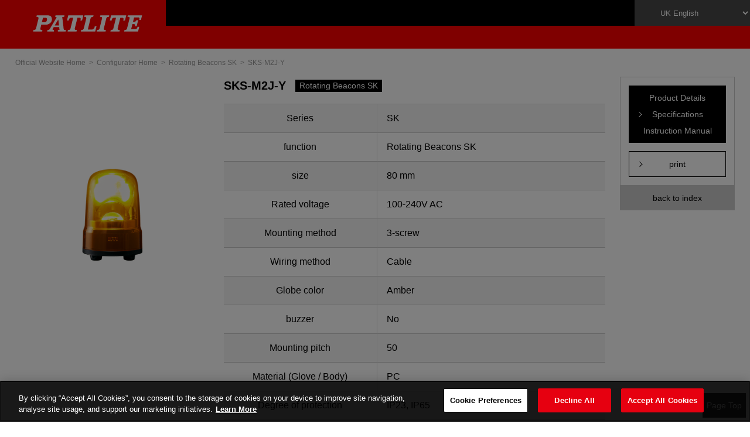

--- FILE ---
content_type: text/html; charset=UTF-8
request_url: https://www.patlite.co.uk/beacon_config/detail.php?No=10
body_size: 3566
content:
<!DOCTYPE html>
<html lang="en-GB">
<head>
	<meta charset="UTF-8">
	<meta http-equiv="x-ua-compatible" content="IE=10" >

<link rel="icon" href="https://www.patlite.co.uk/_common2/favicon_img/favicon.ico" sizes="any"><link rel="icon" href="https://www.patlite.co.uk/_common2/favicon_img/icon.svg" type="image/svg+xml"><link rel="apple-touch-icon" href="https://www.patlite.co.uk/_common2/favicon_img/apple-touch-icon.png"><!-- Beginning of OneTrust Cookie Consent Notice for www.patlite.co.uk -->
<script type="text/javascript" src="https://cdn.cookielaw.org/consent/18ae740a-3176-4edb-8733-06f27b38c222/OtAutoBlock.js" ></script>
<script src="https://cdn.cookielaw.org/scripttemplates/otSDKStub.js" data-document-language="true" type="text/javascript" charset="UTF-8" data-domain-script="18ae740a-3176-4edb-8733-06f27b38c222" ></script>
<script type="text/javascript">
function OptanonWrapper() { }
</script>
<!-- End of OneTrust Cookie Consent Notice for www.patlite.co.uk -->
<!-- Google Tag Manager -->
<script>(function (w, d, s, l, i) { w[l] = w[l] || []; w[l].push({ 'gtm.start': new Date().getTime(), event: 'gtm.js' });
var f = d.getElementsByTagName(s)[0], j = d.createElement(s), dl = l != 'dataLayer' ? '&l=' + l : ''; j.setAttributeNode(d.createAttribute('data-ot-ignore'));
j.async = true;j.src = 'https://www.googletagmanager.com/gtm.js?id=' + i + dl;
f.parentNode.insertBefore(j, f); })(window, document, 'script', 'dataLayer', 'GTM-NPVQ3RK3');
</script>
<!-- End Google Tag Manager -->
	<title>SKS-M2J-Y - Rotating Beacons SK - Beacons Part Number Configurator - Flashing Beacons SL Series / Rotating Beacons SK Series / Multi-function Beacons SF Series</title>
	<meta name="description" content="Discover detailed information about the Flashing Beacons SL Series, Rotating Beacons SK Series, and Multi-function Beacons SF Series. Explore specifications, features, and applications to find the perfect beacon for your needs.">

	<link rel="canonical" href="https://www.patlite.co.uk/beacon_config/detail.php?No=10">
			<link rel="alternate" href="https://www.patlite.com/beacon_config/detail.php?No=10" hreflang="en">
			<link rel="alternate" href="https://www.patlite-ap.com/beacon_config/detail.php?No=10" hreflang="en-sg">
			<link rel="alternate" href="https://www.patlite.fr/beacon_config/detail.php?No=10" hreflang="fr">
			<link rel="alternate" href="https://www.patlite.eu/beacon_config/detail.php?No=10" hreflang="de">
			<link rel="alternate" href="https://www.patlite.it/beacon_config/detail.php?No=10" hreflang="it">
			<link rel="alternate" href="https://www.patlite.cn/beacon_config/detail.php?No=10" hreflang="zh-cn">
			<link rel="alternate" href="https://www.patlite.co.kr/beacon_config/detail.php?No=10" hreflang="ko">
			<link rel="alternate" href="https://www.patlite.co.jp/beacon_config/detail.php?No=10" hreflang="ja">
			<link rel="alternate" href="https://www.patlite.co.th/beacon_config/detail.php?No=10" hreflang="th">
			<link rel="alternate" href="https://www.patlite.tw/beacon_config/detail.php?No=10" hreflang="zh-tw">
			<link rel="alternate" href="https://www.patlite.com.es/beacon_config/detail.php?No=10" hreflang="es-es">
			<link rel="alternate" href="https://www.patlite.com.mx/beacon_config/detail.php?No=10" hreflang="es-mx">
			<link rel="alternate" href="https://www.patlite.co.uk/beacon_config/detail.php?No=10" hreflang="en-gb">
	
	<meta name="viewport" content="width=device-width">
	<link rel="stylesheet" href="./common/base.css">
	<script src="./common/common.js"></script>

	<!--original-->
	<link rel="stylesheet" href="./common/index.css">
	<meta property="og:title" content="SKS-M2J-Y - Rotating Beacons SK - Beacons Part Number Configurator - Flashing Beacons SL Series / Rotating Beacons SK Series / Multi-function Beacons SF Series">
	<meta property="og:description" content="Discover detailed information about the Flashing Beacons SL Series, Rotating Beacons SK Series, and Multi-function Beacons SF Series. Explore specifications, features, and applications to find the perfect beacon for your needs.">
	<meta property="og:url" content="https://www.patlite.co.uk/beacon_config/detail.php?No=10">
	<meta property="og:type" content="article">
	<meta property="og:image" content="https://www.patlite.co.uk/_common2/corporateImg_ovs.png">
<!--  unique　JSON-LD -->
<script type="application/ld+json">{"@context":"https://schema.org","@graph":[{"@type":"WebPage","@id":"https://www.patlite.co.uk/beacon_config/detail.php?No=10","url":"https://www.patlite.co.uk/beacon_config/detail.php?No=10","name":"SKS-M2J-Y - Beacons Part Number Configurator - PATLITE CORPORATION","description":"Discover detailed information about the Flashing Beacons SL Series, Rotating Beacons SK Series, and Multi-function Beacons SF Series. Explore specifications, features, and applications to find the perfect beacon for your needs.","breadcrumb":{"@id":"https://www.patlite.co.uk/beacon_config/detail.php?No=10#breadcrumb"},"publisher":{"@id":"https://www.patlite.co.uk/#patlite-uk"},"mainEntity":{"@id":"https://www.patlite.co.uk/beacon_config/detail.php?No=10#product"}},{"@type":"BreadcrumbList","@id":"https://www.patlite.co.uk/beacon_config/detail.php?No=10#breadcrumb","itemListElement":[{"@type":"ListItem","position":1,"item":{"@id":"https://www.patlite.co.uk","name":"Official Website Home"}},{"@type":"ListItem","position":2,"item":{"@id":"https://www.patlite.co.uk/beacon_config/","name":"Configurator Home"}},{"@type":"ListItem","position":3,"item":{"@id":"https://www.patlite.co.uk/beacon_config/detail.php?No=10","name":"SKS-M2J-Y"}}]},{"@type":"Organization","@id":"https://www.patlite.co.uk/#patlite-uk","name":"PATLITE UK Ltd.","url":"https://www.patlite.co.uk/"},{"@type":"Product","@id":"https://www.patlite.co.uk/beacon_config/detail.php?No=10#product","name":"Rotating Beacons","category":"Beacons (SL/SK/SF Series)","sku":"SKS-M2J-Y","model":"SKS-M2J-Y","url":"https://www.patlite.co.uk/beacon_config/detail.php?No=10","brand":{"@type":"Organization","@id":"https://www.patlite.co.uk/#patlite-uk","name":"PATLITE UK Ltd."},"description":"When used with rubber mounting (SZW-102), the IP rating will become IP65.","additionalProperty":[{"@type":"PropertyValue","name":"Series","value":"SK"},{"@type":"PropertyValue","name":"Function","value":"Rotating Beacons SK"},{"@type":"PropertyValue","name":"Size","value":"80 mm"},{"@type":"PropertyValue","name":"Rated voltage","value":"100-240V AC"},{"@type":"PropertyValue","name":"Mounting method","value":"3-screw"},{"@type":"PropertyValue","name":"Wiring method","value":"Cable"},{"@type":"PropertyValue","name":"Globe color","value":"Amber"},{"@type":"PropertyValue","name":"Buzzer","value":"No"},{"@type":"PropertyValue","name":"Mounting pitch","value":"50"},{"@type":"PropertyValue","name":"Material (Glove / Body)","value":"PC"},{"@type":"PropertyValue","name":"Degree of protection","value":"IP23, IP65"},{"@type":"PropertyValue","name":"Applicable standards","value":"UL/cUL, CE, PSE, KC, EAC"}],"isRelatedTo":[{"@type":"Product","name":"SZK-101","description":"Waterproof Wall Mounting Bracket","url":"https://www.patlite.co.uk/product/detail0000000721.html"},{"@type":"Product","name":"SZK-102","description":"Wall Mounting Bracket","url":"https://www.patlite.co.uk/product/detail0000000722.html"},{"@type":"Product","name":"SZK-104","description":"Wall Mounting Bracket Cover","url":"https://www.patlite.co.uk/product/detail0000000724.html"},{"@type":"Product","name":"SZW-102","description":"Mount Rubber","url":"https://www.patlite.co.uk/product/detail0000000727.html"},{"@type":"Product","name":"SZP-102","description":"NPT Bracket","url":"https://www.patlite.co.uk/product/detail0000000730.html"},{"@type":"Product","name":"SZ-007","description":"Wall Mounting Bracket","url":"https://www.patlite.co.uk/product/detail0000000114.html"},{"@type":"Product","name":"SZ-008","description":"Wall Mounting Bracket","url":"https://www.patlite.co.uk/product/detail0000000115.html"},{"@type":"Product","name":"SZ-023","description":"Wall Mounting Bracket","url":"https://www.patlite.co.uk/product/detail0000000113.html"}]}]}</script>
</head>

<body class="body">
<!-- Google Tag Manager (noscript) -->
<noscript><iframe src="https://www.googletagmanager.com/ns.html?id=GTM-NPVQ3RK3" height="0" width="0" style="display:none;visibility:hidden"></iframe></noscript>
<!-- End Google Tag Manager (noscript) -->
<script>window.dataLayer = window.dataLayer || [];
window.dataLayer.push({'isAmerica': true, 'event': 'AmericaUser'});</script>	<a id="pagetop"></a>
	<div class="g-container">

		<header class="g-header">
			<div class="header">
				<h1 class="h-logo">
					<a class="h-logo__link" href="/">
						<img class="h-logo__img" src="./img/base/logo.png" alt="PATLITE">
					</a>
					<span class="h-logo__catch"></span>
				</h1>
				<div class="h-lang">
					<select class="h-lang__selector js-language" onChange="l();">
						<!--option value="">UnitedKingdom</option-->
						<option value="">UK English</option>
						<option value="https://www.patlite.com/beacon_config/">English</option>
						<option value="https://www.patlite-ap.com/beacon_config/">ASEAN</option>
						<option value="https://www.patlite.fr/beacon_config/">Français</option>
						<option value="https://www.patlite.eu/beacon_config/">Deutsch</option>
						<option value="https://www.patlite.it/beacon_config/">Italiano</option>
						<option value="https://www.patlite.cn/beacon_config/">简体中文</option>
						<option value="https://www.patlite.co.kr/beacon_config/">한국어</option>
						<option value="https://www.patlite.co.jp/beacon_config/">日本語</option>
						<option value="https://www.patlite.co.th/beacon_config/">ภาษาไทย</option>
						<option value="https://www.patlite.tw/beacon_config/">繁體中文</option>
						<option value="https://www.patlite.com.es/beacon_config/">Español</option>
						<option value="https://www.patlite.com.mx/beacon_config/">Español -Mexico</option>
					</select>
				</div>
			</div>
		</header>

		<main class="g-main">

			<ol class="breadcrumb">
				<li class="breadcrumb__item"><a class="breadcrumb__link" href="/">Official Website Home</a></li>
				<li class="breadcrumb__item"><a class="breadcrumb__link" href="/beacon_config/">Configurator Home</a></li>
				<li class="breadcrumb__item"><a class="breadcrumb__link" href="/beacon_config/index.php?sel=Function&Function%5B%5D=Rotating Beacons SK">Rotating Beacons SK</a></li>
				<li class="breadcrumb__item">SKS-M2J-Y</li>
			</ol>

			<article class="l-detail">
				<div class="l-detail__image">
					<label class="detail-lightbox">
						<input class="detail-modal__flag" type="checkbox">
					<img class="detail__image" src="./model_img/SKS_y.png" alt="SKS-M2J-Y" title="SKS-M2J-Y">
						<div class="detail-modal">
							<div class="detail-modal__body">
								<img src="./model_img/SKS_y.png" alt="SKS-M2J-Y" title="SKS-M2J-Y">
							</div>
						</div>
					</label>
				</div>
				<div class="l-detail__main">

					<section class="product product--detail">
						<header class="product__header">
							<div class="product__name">SKS-M2J-Y</div>
							<ul class="product-icon">
								<li class="product-icon__item">Rotating Beacons SK</li>
							</ul>
						</header>
						<table class="product-spec">
							<tr>
								<th class="product-spec__head">Series </th>
								<td class="product-spec__body">SK</td>
							</tr>
							<tr>
								<th class="product-spec__head">function</th>
								<td class="product-spec__body">Rotating Beacons SK</td>
							</tr>
							<tr>
								<th class="product-spec__head">size</th>
								<td class="product-spec__body">80 mm</td>
							</tr>
							<tr>
								<th class="product-spec__head">Rated voltage</th>
								<td class="product-spec__body">100-240V AC</td>
							</tr>
							<tr>
								<th class="product-spec__head">Mounting method</th>
								<td class="product-spec__body">3-screw</td>
							</tr>
							<tr>
								<th class="product-spec__head">Wiring method</th>
								<td class="product-spec__body">Cable</td>
							</tr>
							<tr>
								<th class="product-spec__head">Globe color</th>
								<td class="product-spec__body">Amber</td>
							</tr>
							<tr>
								<th class="product-spec__head">buzzer</th>
								<td class="product-spec__body">No</td>
							</tr>
							<tr>
								<th class="product-spec__head">Mounting pitch</th>
								<td class="product-spec__body">50</td>
							</tr>
							<tr>
								<th class="product-spec__head">Material (Glove / Body)</th>
								<td class="product-spec__body">PC</td>
							</tr>
							<tr>
								<th class="product-spec__head">Degree of protection</th>
								<td class="product-spec__body">
<!--IP23	IP65	IP66	NEMA_TYPE_4X-->
									IP23, IP65								</td>
							</tr>
							<tr>
								<th class="product-spec__head">Applicable standards</th>
								<td class="product-spec__body">
<!--UL_cUL	CE	PSE	KC	EAC-->
									UL/cUL, CE , PSE , KC, EAC								</td>
							</tr>
							<tr>
								<th class="product-spec__head">Remarks</th>
								<td class="product-spec__body">When used with rubber mounting (SZW-102), the IP rating will become IP65.</td>
							</tr>
						</table>
					</section>


					<section class="detail-opt">
						<div class="detail-opt__heading">Compatible Mounting Options</div>
						<ul class="detail-opt__items">
							<li class="detail-opt__item">
								<a class="detail-opt__link" href="/product/detail0000000721.html">
									<div class="detail-opt__image">
										<img class="detail-opt__img" src="./model_img/SZK-101.png" alt="SZK-101 Waterproof Wall Mounting Bracket">
									</div>
									<div class="detail-opt__name">SZK-101<br>Waterproof Wall Mounting Bracket</div>
								</a>
							</li>
							<li class="detail-opt__item">
								<a class="detail-opt__link" href="/product/detail0000000722.html">
									<div class="detail-opt__image">
										<img class="detail-opt__img" src="./model_img/SZK-102.png" alt="SZK-102<br>Wall Mounting Bracket">
									</div>
									<div class="detail-opt__name">SZK-102<br>Wall Mounting Bracket</div>
								</a>
							</li>
							<li class="detail-opt__item">
								<a class="detail-opt__link" href="/product/detail0000000724.html">
									<div class="detail-opt__image">
										<img class="detail-opt__img" src="./model_img/SZK-104.png" alt="SZK-104<br>Wall Mounting Bracket Cover">
									</div>
									<div class="detail-opt__name">SZK-104<br>Wall Mounting Bracket Cover</div>
								</a>
							</li>
							<li class="detail-opt__item">
								<a class="detail-opt__link" href="/product/detail0000000727.html">
									<div class="detail-opt__image">
										<img class="detail-opt__img" src="./model_img/SZW-102.png" alt="SZW-102<br>Mount Rubber">
									</div>
									<div class="detail-opt__name">SZW-102<br>Mount Rubber</div>
								</a>
							</li>
							<li class="detail-opt__item">
								<a class="detail-opt__link" href="/product/detail0000000730.html">
									<div class="detail-opt__image">
										<img class="detail-opt__img" src="./model_img/SZP-102.png" alt="SZP-102<br>NPT Bracket">
									</div>
									<div class="detail-opt__name">SZP-102<br>NPT Bracket</div>
								</a>
							</li>
							<li class="detail-opt__item">
								<a class="detail-opt__link" href="/product/detail0000000114.html">
									<div class="detail-opt__image">
										<img class="detail-opt__img" src="./model_img/SZ-007.png" alt="SZ_007<br>Wall Mounting Bracket">
									</div>
									<div class="detail-opt__name">SZ-007<br>Wall Mounting Bracket</div>
								</a>
							</li>
							<li class="detail-opt__item">
								<a class="detail-opt__link" href="/product/detail0000000115.html">
									<div class="detail-opt__image">
										<img class="detail-opt__img" src="./model_img/SZ-008.png" alt="SZ_008<br>Wall Mounting Bracket">
									</div>
									<div class="detail-opt__name">SZ-008<br>Wall Mounting Bracket</div>
								</a>
							</li>
							<li class="detail-opt__item">
								<a class="detail-opt__link" href="/product/detail0000000113.html">
									<div class="detail-opt__image">
										<img class="detail-opt__img" src="./model_img/SZ-023.png" alt="SZ_023<br>Wall Mounting Bracket">
									</div>
									<div class="detail-opt__name">SZ-023<br>Wall Mounting Bracket</div>
								</a>
							</li>
						</ul>
					</section>

				</div>
				<nav class="l-detail__navi">
					<ul class="detail-nav">
						<li class="detail-nav__item"><a class="detail-nav__button1" href="/product/detail0000000718.html">Product Details <br> Specifications <br> Instruction Manual</a></li>
						<li class="detail-nav__item"><a class="detail-nav__button2" href="javascript:void(0)" onclick="window.print();return false;">print</a></li>
					</ul>
					<a class="detail-nav__back" href="/beacon_config">back to index</a>
				</nav>
			</article>



		</main>



		<footer class="g-footer">
			<small class="copyright">&copy; PATLITE CORPORATION. All Rights Reserved.</small>
			<div class="pagetop"><a class="pagetop__link" href="#pagetop">Page Top</a></div>
		</footer>



	</div>
</body>
</html>


--- FILE ---
content_type: text/css
request_url: https://www.patlite.co.uk/beacon_config/common/base.css
body_size: 3123
content:
@media only screen  and (min-width: 769px){
	html{
	line-height: 2em;
	-webkit-text-size-adjust: 100%;
	-webkit-font-smoothing: subpixel-antialiased;

	/* add-2019-08-19 */
	scroll-behavior: smooth;
	/* add-2019-08-19 */
	

	font-family: "游ゴシック Medium",YuGothic,YuGothicM,"Hiragino Kaku Gothic ProN","Hiragino Kaku Gothic Pro",メイリオ,Meiryo,sans-serif;
	}
}

@media only print and (min-width: 769px){
	html{
		line-height: 1.5em;
		-webkit-text-size-adjust: 100%;
		-webkit-font-smoothing: subpixel-antialiased;

		/* add-2019-08-19 */
		scroll-behavior: smooth;
		/* add-2019-08-19 */


		font-family: "游ゴシック Medium",YuGothic,YuGothicM,"Hiragino Kaku Gothic ProN","Hiragino Kaku Gothic Pro",メイリオ,Meiryo,sans-serif;
	}
}


@media only screen and (max-width: 768px){
	html{
		font-size: 80%;
		line-height: 2em;
	}
}






.body{
	margin: 0;
	padding: 0;
}


@media print,screen and (min-width: 769px){
	.for-pc{}
	.for-sp{ display: none !important; }
}
@media only screen and (max-width: 768px){
	.for-pc{ display: none !important; }
	.for-sp{}
}



/*------------------------------------------------------

 *   basic layout

------------------------------------------------------*/

.g-header{
	grid-area: g-header;
}
.g-category{
	grid-area: g-category;
}
.g-visual{
	grid-area: g-visual;

	margin-bottom: 2em;
}
.g-main{
	grid-area: g-main;
page-break-inside: avoid;

page-break-before: avoid;

page-break-after: avoid;
}
.g-footer{
	grid-area: g-footer;
}

.g-container:not(.g-container--top) .g-visual{
	display: none;
}
.g-container:not(.g-container--top) .g-header{
	border-bottom: 4px solid #f00;
}

@media print,screen and (min-width: 769px){
	.g-container{
		display: grid;
		grid-template-columns: auto 1fr;
		grid-template-areas:
			"g-header	g-header"
			"g-visual	g-visual"
			"g-category	g-main"
			"g-footer	g-footer";
	}
	.g-category{
		width: 25vw;
		max-width: 410px;
		margin-left: 2vw;
	}
	.g-main{
		margin-left: 2vw;
		margin-right: 2vw;
	}


	.g-container:not(.g-container--top) .g-category{
		display: none;
	}
}

@media only screen and (max-width: 768px){
	.g-container{
		min-width: 320px;

		display: grid;
		grid-template-columns: 1fr auto;
		grid-template-areas:
			"g-header	g-category"
			"g-visual	g-visual"
			"g-main		g-main"
			"g-footer	g-footer";
	}
	.g-main{
		margin-left: 5vw;
		margin-right: 5vw;
	}



	.g-container:not(.g-container--top) .g-category{
		border-bottom: 4px solid #f00;
	}
}


@media all and (-ms-high-contrast:none){
	.g-container{
		display: -ms-grid;
	}
	.g-main{
		display: block;
	}
}
@media all and (-ms-high-contrast:none) and (min-width: 769px){
	.g-container{
		-ms-grid-columns: auto 1fr;
	}
	.g-header{
		-ms-grid-column: 1;
		-ms-grid-column-span: 2;
		-ms-grid-row: 1;
	}
	.g-category{
		-ms-grid-column: 1;
		-ms-grid-row: 3;
	}
	.g-visual{
		-ms-grid-column: 1;
		-ms-grid-column-span: 2;
		-ms-grid-row: 2;
	}
	.g-main{
		-ms-grid-column: 2;
		-ms-grid-row: 3;
	}
	.g-footer{
		-ms-grid-column: 1;
		-ms-grid-column-span: 2;
		-ms-grid-row: 4;
	}
}

@media all and (-ms-high-contrast:none) and (max-width: 768px){
	.g-container{
		-ms-grid-columns: 1fr auto;
	}
	.g-header{
		-ms-grid-column: 1;
		-ms-grid-row: 1;
	}
	.g-category{
		-ms-grid-column: 2;
		-ms-grid-row: 1;
	}
	.g-visual{
		-ms-grid-column: 1;
		-ms-grid-column-span: 2;
		-ms-grid-row: 2;
	}
	.g-main{
		-ms-grid-column: 1;
		-ms-grid-column-span: 2;
		-ms-grid-row: 3;
	}
	.g-footer{
		-ms-grid-column: 1;
		-ms-grid-column-span: 2;
		-ms-grid-row: 4;
	}
}


/*  breakpoint */
@media print,screen and (min-width: 769px){
	.g-container{
		max-width: 1366px;
		margin-left: auto;
		margin-right: auto;
		box-sizing: border-box;
	}
	.g-header,
	.g-visual{
		margin-left: calc(50% - 50vw);
		margin-right: calc(50% - 50vw);
	}
	html{
		overflow-x: hidden;
	}
}








/* header */
.g-header{
	background-color: #f00;
	page-break-inside: avoid;
	page-break-before: avoid;
}
.header{
	position: relative;
	margin-left: 1em;
}
.h-logo{
	margin: 0;
	padding: 0;

	font-size: .9375rem;
	font-weight: normal;
	line-height: 1em;
}
.h-logo__link{}
.h-logo__img{
	vertical-align: middle;
	border: 0;
}
.h-lang{}
.h-lang__selector{}

@media print,screen and (min-width: 769px){
	.header{
		display: flex;
		justify-content: space-between;
	}
	.h-logo{
		flex: 1 1 auto;

		display: flex;
		align-items: flex-start;
	}
	.h-logo__link{
		display: block;

		padding: 1.5625rem 3.125vw;
	}
	.h-logo__img{}
	.h-logo__catch{
		box-sizing: border-box;
		height: 2.75rem;

		flex: 1 1 auto;


		display: flex;
		align-items: center;

		color: #fff;
		background-color: #000;

		padding-left: 1em;
		padding-right: 1em;
		font-weight: bold;
	}
	.h-lang{
		box-sizing: border-box;
		height: 2.75rem;
	}
	.h-lang__selector{
		box-sizing: border-box;
		height: 100%;

		cursor: pointer;
		padding: .75em 3em;

		border: 0 none;

		color: #fff;
		background-color: #484848;
	}
}

@media only screen and (max-width: 768px){
	.header{
		height: 50px;

		display: flex;
		align-items: center;
		justify-content: space-between;
	}
	.h-logo__img{
		width: 93.5px;
	}
	.h-logo__catch{
		display: none;
	}
	.h-lang{
		align-self: stretch;
	}
	.h-lang__selector{
		box-sizing: border-box;
		height: 100%;
		
		padding-left: 1em;
		padding-right: 1em;
		
		border: 0 none;
		
		color: #fff;
		background-color: #666;
	}
}








/* visual */
.g-visual{



	color: #fff;
	background-color: #000;


	display: flex;
	align-items: center;
}

.visual{
	flex: 1 1 auto;
}
.visual-heading{
	font-size: 1.625em;
	font-weight: bold;
	line-height: 1.5em;
}
.visual-heading__main{
	font-size: 1.3em;
	line-height: 1.5em;

	margin-bottom: .5em;
}
.visual-heading__sub{}

@media print,screen and (min-width: 769px){
	.g-visual{
		min-height: 337px;
	background-size: cover;
	background-repeat: no-repeat;
	background-position: center center;
		background-image: url(../img/base/config_main_global.jpg);
	}
	.visual{
		/*margin-left: 2vw;
		margin-right: 2vw;*/

		max-width: 80%;
		margin-left: auto;
		margin-right: auto;
	}
}
@media only screen and (max-width: 768px){
	.g-visual{
		min-height: 44.9vw;
	background-size: cover;
	background-repeat: no-repeat;
	background-position: center center;
		background-image: url(../img/base/config_main_sp_global.jpg);
	}
	.visual{
		margin-left: 5vw;
		margin-right: 5vw;
	}
	.visual-heading{
		font-size: 1.33em;
		font-weight: bold;
		line-height: 1.5em;
	}
	.visual-heading__sub + .visual-heading__sub{
		margin-top: 1em;
	}
	.sp-box{
		display: block;
	}
}










/* category */
.category{}
.category__heading{
	display: block;
	font-size: 1.25em;
	font-weight: bold;
	line-height: 1.25em;
}
.category-heading__state{
	display: flex;
	align-items: center;
}
.category-heading__state--passive{}
.category-heading__state--active{}
.category__heading > img{
	margin-right: .5em;
}
.cat-is_open{
	display: none;
}
.category__body{
	background-color: #fff;
}
.category__length{
	display: inline-block;
	vertical-align: middle;

	padding: .25em;


	color: #fff;
	font-size: 0.6875em;
	line-height: 1em;
	font-weight: bold;

	background-color: #b5b5b5;
	border-radius: 9em;
}

@media print,screen and (min-width: 769px){
	.category{}
	.category__heading{
		pointer-events: none;
		margin-bottom: .75em;
		
		color: #fff;
		background-color: #000;
		
		display: flex;
		align-items: center;
		justify-content: space-between;
	}
	.category-heading__state > img{
		display: none;
	}
	.category-heading__state{
		padding: .5em;

	}
	.category-heading__state--passive{}
	.category-heading__state--active{
		display: none;
	}
	.category__body{}
	.category__label{}
	.category__length{}
}

@media only screen and (max-width: 768px){
	.category{
		height: 50px;
		border-left: 1px solid #999;
	}
	.category__heading{
		cursor: pointer;

		position: relative;
		display: flex;
		align-items: center;
		justify-content: center;
		flex-direction: column;

		width: 100%;
		height: 100%;
		box-sizing: border-box;

		padding-left: 1em;
		padding-right: 1em;
	}
	.category__heading img{
		width: 15px;
		margin-right: .25em;
	}

	.category-heading__state{}
	.category-heading__state--passive{}
	.category-heading__state--active{}
	.category__body{
		position: absolute;
		z-index: 1;

		top: 50px;
		left: 0;
		right: 0;
		max-height: calc(100% - 50px);
		overflow: auto;

		padding: 1.5em;
		/*
		border-style: solid;
		border-color: #999;
		border-width: 1px 0;
		*/
		border-bottom: 1px solid #999;
	}
	.category__label{}
	.category__length{}


	/* 状態管理 */
	.category__body{
		transform-origin: center top;
		transition-property: transform visibility opacity;
		transition-duration: 180ms;
		transition-timing-function: ease-out;
	}
	#cat-is_open:not(:checked) ~ .category__body{
		opacity: 0;
		visibility: hidden;
	}

	#cat-is_open:not(:checked) ~ .category__heading .category-heading__state--active{
		display: none;
	}
	#cat-is_open:checked ~ .category__heading .category-heading__state--passive{
		display: none;
	}
	/*
	#cat-is_open:checked ~ .category__heading:after{
		content: "";
		position: absolute;
		z-index: 2;
		left: 0;
		right: 0;
		bottom: -1px;
		display: block;
		border-bottom: 1px solid #fff;
	}
	*/
}




/* category modal */
.cat-info{}
.cat-info__modal-flag{
	display: none;
}
.cat-info__icon{
	cursor: pointer;

	display: flex;
	align-items: center;
	justify-content: center;

	height: 1.5em;
	width: 1.5em;

	color: #999;
	font-size: .75em;

	border: 1px solid;
	border-radius: 999em;
}
.cat-info__icon:hover{
	color: #f00;
}
.cat-info__icon-video{
	width: 70%;
}
.cat-info__heading{
	margin: 0;
	padding: 0;
	margin-bottom: .5em;

	font-size: 1.125em;
	font-weight: bold;
	line-height: 1.5em;
}
.cat-info__video{
	max-width: 100%;

	display: block;
	margin-left: auto;
	margin-right: auto;
}


.cat-modal{
	display: flex;
	align-items: center;
	justify-content: center;
	flex-direction: column;

	position: fixed;
	z-index: 2;
	top: 0;
	left: 0;
	right: 0;
	bottom: 0;

	background-color: rgba(0, 0, 0, .78);
}
.cat-modal__bg{
	position: absolute;
	top: 0;
	left: 0;
	right: 0;
	bottom: 0;
}
.cat-modal__win{
	box-sizing: border-box;

	padding: 1.25em;
	overflow: auto;

	position: relative;
	z-index: 1;

	background-color: #fff;
}
.cat-modal__close{
	cursor: pointer;

	position: sticky;
	top: 0;
	right: 0;

	display: table;
	margin-left: auto;

	font-size: 1.5em;
}

@media print,screen and (min-width: 769px){
	.cat-modal__win{
		max-width: 78vw;
		max-height: 78vh;
	}
}
@media only screen and (max-width: 768px){
	.cat-modal__win{
		max-width: 90vw;
		max-height: 90vh;
	}
}

/* state */
.cat-modal{
	transition-duration: 180ms;
	transition-property: visibility opacity;
	transition-timing-function: ease-out;
}
.cat-modal__win{
	transition: transform 180ms ease-out;
}
.cat-info__modal-flag:not(:checked) ~ .cat-modal{
	visibility: hidden;
	opacity: 0;
}
.cat-info__modal-flag:not(:checked) ~ .cat-modal .cat-modal__win{
	transform: scale(.96);
}









.category-cmd{
	margin: 0;
	padding: 0;
	list-style: none;
}
.category-cmd__item{}
.category-cmd__button{
	cursor: pointer;
	border-color: transparent;

	box-sizing: border-box;

	display: flex;
	align-items: center;
	justify-content: center;

	width: 100%;
	padding: 1em;

	color: #fff;
	background-color: #000;

	
	font-size: 1em;
}
.category-cmd__button > img{
	margin-right: .5em;
}

@media print,screen and (min-width: 769px){
	.category-cmd{}
	.category-cmd__item{}
	.category-cmd__button{}
}

@media only screen and (max-width: 768px){
	.category-cmd{
		margin-top: 1em;
	}
	.category-cmd__item{}
	.category-cmd__button{}
	.category-cmd__button > img{
		width: 15px;
	}
}






.cat-group{
	margin: 0;
	padding: 0;
	list-style: none;
}
.cat-group__item{
	font-weight: bold;
	background-color: #f5f5f5;
}
.cat-group__label{
	cursor: pointer;
	display: block;
	position: relative;

	padding: .5em 1em;
}
.cat-group__label:after{
	content: "";
	display: block;

	position: absolute;
	top: 0;
	right: .5em;
	bottom: 0;

	height: .3em;
	width: .3em;

	margin-top: auto;
	margin-bottom: auto;

	border: .2em solid;
	border-top-color: transparent;
	border-left-color: transparent;

	transform: translateY(-25%) rotate(45deg);
	transform-origin: 62.5% 62.5%;
}
.cat-group__is_open{
	display: none;
}
.cat-group__is_open:checked ~ .cat-group__item .cat-group__label:after{
	transform: rotate(225deg);
}

.cat-list{
	margin: 0;
	padding: 0;
	list-style: none;

	padding: 1em;
	border-top: 1px solid #dcdcdc;
}
.cat-list__label{
	display: block;
	cursor: pointer;
}
.cat-list__item{
	display: flex;
	align-items: center;
	justify-content: space-between;
}
.cat-list__item:not(:last-child){
	margin-bottom: .5em;
}
/*
.cat-list__item:after{
	content: "i";

	flex: 0 0 auto;

	display: flex;
	align-items: center;
	justify-content: center;

	width: 1em;
	height: 1em;
	line-height: 1em;
	text-align: center;
	padding: .125em;

	color: #999;
	border: 1px solid;
	border-radius: 99em;

	font-size: .875em;
}
*/
.cat-group__is_open:not(:checked) ~ .cat-list{
	display: none;
}

@media print,screen and (min-width: 769px){
	.cat-group{
		overflow: hidden;
		border: 1px solid #dcdcdc;
		border-radius: 3px;

		margin-bottom: .75em;
	}
	.cat-group__item{}
	.cat-list{}
	.cat-list__item{}

	.cat-group__is_open{}
}

@media only screen and (max-width: 768px){
	.cat-group{
		border-bottom: 1px solid #dcdcdc;
	}
	.cat-group:first-child{
		border-top: 1px solid #dcdcdc;
	}
	.cat-group__item{}
	.cat-list{}
	.cat-list__item{}

	.cat-group__is_open{}
}




/* help */
.category-help__switch{
	cursor: pointer;
	margin-right: .5em;

	font-size: .7em;
}
.category-help__switch:before{
	content: "?";

	display: inline-block;

	padding: .125em;
	margin-right: .25em;

	width: 1em;
	height: 1em;
	line-height: 1em;
	text-align: center;
	border-radius: 99em;

	color: #000;
	background-color: #fff;
}

@media only screen and (max-width: 768px){
	.category-help__switch:before{
		color: #fff;
		background-color: #000;
	}
}
.category-help{
	pointer-events: auto;
	
}

.help-modal{
	display: flex;
	align-items: center;
	justify-content: center;
	
	font-size: 1rem;
	font-weight: normal;
	
	position: fixed;
	z-index: 2;
	top: 0;
	left: 0;
	right: 0;
	bottom: 0;
	
	background-color: rgba(0, 0, 0, .7);
}
.help-modal__bg{
	position: absolute;
	top: 0;
	left: 0;
	right: 0;
	bottom: 0;
}
.help-modal__win{
	box-sizing: border-box;
	
	padding: 1.25em;
	overflow: auto;
	
	position: relative;
	z-index: 1;
	
	color: #000;
	background-color: #fff;
}

@media print,screen and (min-width: 769px){
	.help-modal__win{
		max-width: 78vw;
		max-height: 78vh;
	}
}
@media only screen and (max-width: 768px){
	.help-modal__win{
		max-width: 90vw;
		max-height: 90vh;
	}
}

.help-modal__close{
	display: table;
	margin-left: auto;
}

.help-modal__section{
	margin-top: 2em;
	margin-bottom: 2em;
}
.help-modal__title{
	margin: 0;
	padding: 0;
	margin-bottom: .5em;
	
	
	font-size: 1.25em;
	line-height: 2em;
	
	border-bottom: 3px solid;
}
.help-modal__note{}
.help-modal__column{
	padding: 1em;
	margin-top: 1em;
	margin-bottom: 1em;
	
	font-size: .875em;
	line-height: 2em;
	background-color: #eee;
}



/* 状態 */
.help__is_open{
	display: none;
}
.help__is_open:not(:checked) ~ .help-modal{
	visibility: hidden;
	opacity: 0;
}
.help-modal{
	transform-origin: center top;
	transition-property: transform visibility opacity;
	transition-duration: 180ms;
	transition-timing-function: ease-out;
}
.help-modal__win{
	transition: transform 180ms ease-out;
}

.help__is_open:not(:checked) ~ .help-modal .help-modal__win{
	transform: scale(.96);
}









/* footer */
.copyright{
	display: block;
	margin-top: 5em;
	margin-bottom: 1em;

	text-align: center;
	color: #999;

	font-size: .75em;
	line-height: 2em;
}

/* add-2019-08-19 */
.pagetop__link{
	display: flex;
	
	position: fixed;
	
	right: .5em;
	bottom: .5em;
	
	padding: .5em;
	
	font-size: .875em;
	line-height: 2em;
	text-decoration: none;
	
	color: #fff;
	background-color: rgba(0, 0, 0, .8);
}
/* add-2019-08-19 */









/* bread */
.breadcrumb{
	margin: 0;
	padding: 0;
	list-style: none;

	padding-top: 1em;
	padding-bottom: 1em;

	display: flex;
	flex-wrap: wrap;

	color: #999;
	font-size: .75em;
	line-height: 2em;
}
.breadcrumb__item{
	margin-right: .5em;
}
.breadcrumb__item:not(:first-child):before{
	content: ">";
	margin-right: .5em;
}
.breadcrumb__link{
	color: inherit;
	text-decoration: inherit;
}











@media (min-width: 769px){}
@media (max-width: 768px){}


--- FILE ---
content_type: text/css
request_url: https://www.patlite.co.uk/beacon_config/common/index.css
body_size: 1573
content:
/*------------------------------------------------------

 *   contents

------------------------------------------------------*/






/*------------------------------------------------------

 *   index

------------------------------------------------------*/

.result_score{
	font-size: 1.125em;
	font-weight: bold;
	line-height: 2em;
	text-align: center;
}
.result_score__num{
	font-size: 1.25em;
	font-style: normal;
}

@media (min-width: 769px){}
@media (max-width: 768px){}




/* pager */
.pager{
	color: #999;
}
.pager__items{
	margin: 0;
	padding: 0;
	list-style: none;
	
	display: flex;
	align-items: center;
	justify-content: space-between;
}
.pager__item{}
.pager__link{
	color: inherit;
	text-align: center;
	text-decoration: inherit;
	
	display: block;
	
	position: relative;
	z-index: 0;
}
.pager__link--back:before,
.pager__link--next:before{
	content: "";
	
	position: absolute;
	top: 0;
	bottom: 0;
	
	
	display: block;
	border: 3px solid;
	border-top-color: transparent;
	border-left-color: transparent;
	
	font-size: .5em;
	width: 1em;
	height: 1em;
	margin-top: auto;
	margin-bottom: auto;
	
}
.pager__link--back:before{
	left: 1em;
	transform: rotate(135deg);
}
.pager__link--next:before{
	right: 1em;
	transform: rotate(-45deg);
}
.pager__link:not(.pager__link--active){
	pointer-events: none;
}
.pager__link.pager__link--active{
	color: #000;
}

.channel{
	margin: 0;
	padding: 0;
	list-style: none;
	
	display: flex;
	flex-wrap: wrap;
}
.channel__item{}
.channel__link{
	color: inherit;
	text-align: center;
	text-decoration: inherit;
	
	padding: 1em;
}
.channel__link.channel__link--active{
	pointer-events: none;
	font-weight: bold;
	color: #000;
}

@media print,screen and (min-width: 769px){
	.pager{
		background-color: #f5f5f5;
		
		padding: 1em;
		
		border-style: solid;
		border-width: 1px 0;
	}
	.pager__link{
		text-indent: -999em;
		overflow: hidden;
		min-width: 1em;
	}
}

@media only screen and (max-width: 768px){
	.channel{
		display: none;
	}
	
	.pager__items{
		border: 1px solid;
	}
	.pager__item{
		flex: 1 1 100%;
	}
	.pager__item:not(:first-child){
		border-left: 1px solid;
	}
	.pager__link{
		padding: 1em;
	}
}




/* product */
.product{
	margin-top: 3em;
	margin-bottom: 3em;
}
.product--detail{
	margin-top: 0;
}
.product-media{}
.product-media__image{
	text-align: center;
}
.product-media__body{}
.product__img{
	/*max-width: 100%;*/
	width: 100%;
	border: 1px solid #ddd;
	vertical-align: middle;
}



.product__header{
	display: flex;
	flex-wrap: wrap;
	align-items: center;
	
	margin-bottom: 1em;
}
.product__name{
	font-size: 1.25em;
	font-weight: bold;
	line-height: 1.5em;
}
.product-icon{
	margin: 0;
	padding: 0;
	list-style: none;
	
	margin-left: 1em;
	
	display: flex;
	flex-wrap: wrap;
}
.product-icon__item{
	color: #fff;
	background-color: #000;
	
	
	font-size: .875em;
	line-height: 1em;
	
	text-align: center;
	padding: .25em .5em;
	
	margin-right: .5em;
}



.product-spec{
	min-width: 100%;
	border-collapse: collapse;
	
	
	border-style: solid;
	border-color: #ddd;
	border-width: 1px 0;

/**	20191108	*/
	table-layout:fixed;
}
.product-spec tr{
	border-bottom: 1px solid #ccc;
}
.product-spec tr:nth-child(2n+1){
	background-color: #f5f5f5;
}

@media only screen and (min-width: 769px){
	.product-spec__head,
	.product-spec__body{
	padding: .5em 1em;
	}
}

@media only print and (min-width: 769px){
	.product-spec__head,
	.product-spec__body{
		padding: .2em 0.5em;
	}
}


.product-spec__head{
	font-weight: normal;
	text-align: center;
}
.product-spec__body{
	border-left: 1px solid #ddd;

/**	20191108	*/
	width:60%;
}



.product-nav{
	margin: 0;
	padding: 0;
	list-style: none;
	
	margin-top: 1em;
}
.product-nav__item{}
.product-nav__button{
	box-sizing: border-box;
	position: relative;
	
	display: flex;
	align-items: center;
	justify-content: center;
	
	padding: .8em 1em;
	text-decoration: inherit;
	
	color: #fff;
	background-color: #f00;
}
.product-nav__button:after{
	content: "";
	
	display: block;
	position: absolute;
	top: 0;
	right: 1em;
	bottom: 0;
	
	margin-top: auto;
	margin-bottom: auto;
	
	
	font-size: .5em;
	width: 1em;
	height: 1em;
	
	
	border: 3px solid;
	border-top-color: transparent;
	border-left-color: transparent;
	
	transform: rotate(-45deg);
}

@media print,screen and (min-width: 769px){
	.product-media{
		display: flex;
	}
	.product-media__image{
		flex: 0 0 auto;
		margin-right: 1.875em;
		
		/*max-width: 24%;*/
		width: 24%;
	}
	.product-media__body{
		flex: 1 1 100%;
	}
}

@media only screen and (max-width: 768px){
	.product-media__image{
		box-sizing: border-box;
		max-width: 80%;
		margin-left: auto;
		margin-right: auto;
		margin-bottom: 1.875em;
	}
}



@media (min-width: 769px){}
@media (max-width: 768px){}



/*------------------------------------------------------

 *   detail

------------------------------------------------------*/

.l-detail{}
.l-detail__image{}
.l-detail__main{}
.l-detail__navi{}

@media print,screen and (min-width: 769px){
	.l-detail{
		display: flex;
	}
	.l-detail__image{
		flex: 1 1 27%;
		max-width: 441px;
		margin-right: 2%;
	}
	.l-detail__main{
		flex: 1 1 53%;
	}
	.l-detail__navi{
		flex: 1 1 16%;
		max-width: 260px;
		margin-left: 2%;
	}
}

@media only screen and (max-width: 768px){
	.l-detail{}
	.l-detail__image{}
	.l-detail__main{}
	.l-detail__navi{}
}



.detail__image{
	/*max-width: 100%;*/
	width: 100%;
}


/* add-2019-08-19 */
.detail-modal__flag{
	display: none;
}
.detail-lightbox{
	cursor: pointer;
}
.detail-modal{
	position: fixed;
	z-index: 1;
	top: 0;
	left: 0;
	right: 0;
	bottom: 0;
	
	background-color: rgba(0, 0, 0, .5);
	
	transition-duration: 180ms;
	transition-property: visibility opacity;
	transition-timing-function: ease-out;
}
.detail-modal__body{
	width: 100vw;
	height: 100vh;
	
	display: flex;
	justify-content: center;
	align-items: center;
	
	transition: transform 180ms ease-out;
}
.detail-modal__body > img{
	max-width: 100%;
	max-height: 100%;
	
	flex: 0 0 auto; /* for IE */
}


.detail-modal__flag:not(:checked) ~ .detail-modal{
	visibility: hidden;
	opacity: 0;
}
.detail-modal__flag:not(:checked) ~ .detail-modal .detail-modal__body{
	transform: scale(.96);
}
/* add-2019-08-19 */



.detail-opt{}
.detail-opt__heading{
	margin-bottom: 1em;
	padding-left: .3em;
	border-left: .3em solid #f00;
	
	
	font-size: 1.25em;
	font-weight: bold;
	line-height: 1.25em;
}
.detail-opt__items{
	margin: 0;
	padding: 0;
	list-style: none;
	
	
	display: flex;
	flex-wrap: wrap;
}
.detail-opt__item{
	box-sizing: border-box;
}
.detail-opt__link{
	display: block;
	color: inherit;
	text-decoration: inherit;
}
.detail-opt__image{
	border: 1px solid #999;
	margin-bottom: .5em;
}
.detail-opt__img{
	max-width: 100%;
	vertical-align: middle;
	border: 0;
}
.detail-opt__name{
	font-size: .875em;
	line-height: 1.5em;
}

@media print,screen and (min-width: 769px){
	.detail-opt__items{
		margin-left: -1em;
	}
	.detail-opt__item{
		box-sizing: border-box;
		
		flex: 0 0 auto;
		width: calc(25% - 1em);
		
		margin-left: 1em;
		margin-bottom: 1em;
	}
}

@media only screen and (max-width: 768px){
	.detail-opt__items{
		margin-left: -1em;
	}
	.detail-opt__item{
		box-sizing: border-box;
		
		flex: 0 0 auto;
		width: calc(50% - 1em);
		
		margin-left: 1em;
		margin-bottom: 1em;
	}
}



.detail-nav{
	border: 1px solid red;
	
	
	margin: 0;
	padding: 1em;
	list-style: none;
	
	
	font-size: .875em;
	line-height: 2em;
	
	
	border: 1px solid #ccc;
}
.detail-nav__item{}
.detail-nav__item:not(:last-child){
	margin-bottom: 1em;
}

.detail-nav__button1,
.detail-nav__button2{
	position: relative;
	
	display: block;
	box-sizing: border-box;
	
	padding: .5em 1em;
	
	text-align: center;
	text-decoration: inherit;
}
.detail-nav__button1:before,
.detail-nav__button2:before{
	content: "";
	
	display: block;
	position: absolute;
	left: 1em;
	top: 0;
	bottom: 0;
	
	width: .33em;
	height: .33em;
	margin-top: auto;
	margin-bottom: auto;
	
	border: 1px solid;
	border-top-color: transparent;
	border-left-color: transparent;
	transform: rotate(-45deg);
}

.detail-nav__button1{
	color: #fff;
	background-color: #000;
}
.detail-nav__button2{
	color: #000;
	background-color: #fff;
	border: 1px solid;
}
.detail-nav__back{
	background-color: #ccc;
	box-sizing: border-box;
	
	display: block;
	padding: .5em 1em;
	
	font-size: .875em;
	line-height: 2em;
	
	color: inherit;
	text-align: center;
	text-decoration: inherit;
}



@media (min-width: 769px){}
@media (max-width: 768px){}


--- FILE ---
content_type: text/javascript
request_url: https://www.patlite.co.uk/beacon_config/common/common.js
body_size: 18
content:
document.addEventListener("DOMContentLoaded", function(){
	
	language();
	
});



function language(){
	
	var target = ".js-language";
	
	if( ! document.querySelectorAll(target).length ){ return false; }
	
//	document.querySelectorAll(target).forEach(function( target_el ){
//		target_el.addEventListener("change", function(){
//
//			if( ! this.value ){ return false; }
//
//			location.href = this.value;
//
//		});
//	});

	var lists = document.querySelectorAll(target);

	for(var i=0;i<lists.length;i++){

		if( ! lists[i].value ){ return false; }
		location.href = lists[i].value;
	}
}
			
function l(){
			
	var target = ".js-language";
			
	if( ! document.querySelectorAll(target).length ){ return false; }

	var lists = document.querySelectorAll(target);
	
	for(var i=0;i<lists.length;i++){
		if( ! lists[i].value ){ return false; }
		location.href = lists[i].value;
	}
}
